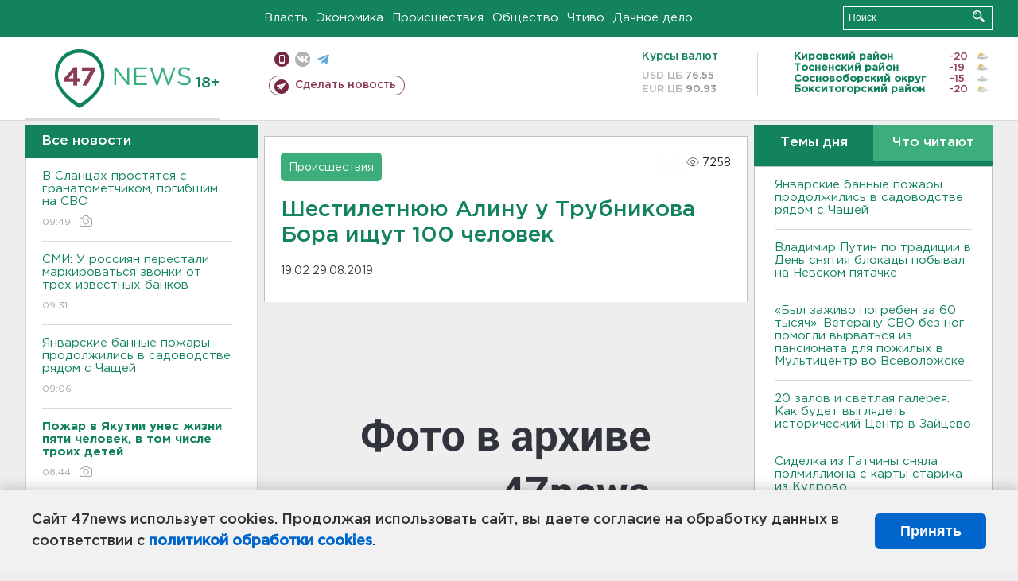

--- FILE ---
content_type: text/html; charset=UTF-8
request_url: https://47news.ru/who/collect/
body_size: 219
content:
{"status":"install","message":"","id":"161453","unique":0,"recordVisitInMemoryCache":true,"updateArticleStats":true,"nviews":7258,"nviews_day":0,"nviews_today":0,"recordVisitUnique":true}